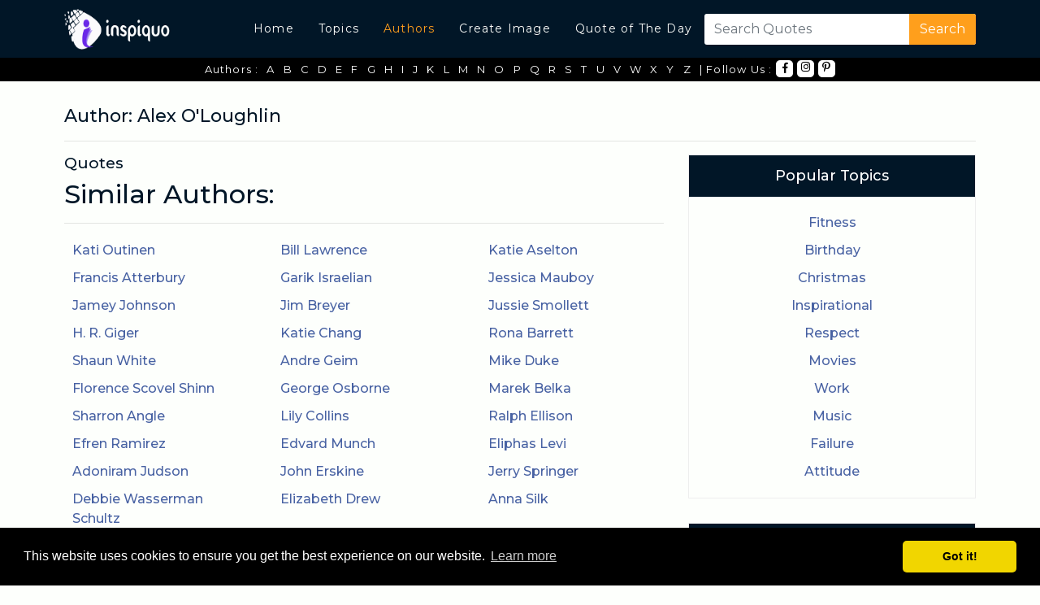

--- FILE ---
content_type: text/html; charset=UTF-8
request_url: https://www.inspiquo.com/authors/alex-oloughlin-653
body_size: 5573
content:
<!doctype html>
<html lang="en">

<head>
	<meta charset="utf-8">
	<meta name="viewport" content="width=device-width, initial-scale=1, shrink-to-fit=no">
	<meta name="google-site-verification" content="SIJa-ChXX1wq3wQLYzoyQQHttYXflkY133wxHGf4tTA" />
	<meta name="p:domain_verify" content="bda15db7163d50ee9b74021f3e4c3273" />
	<link rel="icon" href="https://www.inspiquo.com/assets/images/favicon.png" sizes="16x16 32x32" type="image/png">
	<link href="https://fonts.googleapis.com/css?family=Montserrat:400,500,700" rel="stylesheet">
	<link rel="stylesheet" href="https://stackpath.bootstrapcdn.com/bootstrap/4.1.3/css/bootstrap.min.css">
	<link rel="stylesheet" href="https://use.fontawesome.com/releases/v5.5.0/css/all.css">
	<link rel="stylesheet" href="https://www.inspiquo.com/assets/css/style.css">

	<script src="https://code.jquery.com/jquery-3.3.1.min.js"></script>
	<title>
		Alex O'Loughlin Quotes - Quotes Collection - Inspiquo	</title>
	<meta name="description" content="Find the Perfect Quotation from our Extensive Collection of Alex O'LoughlinQuotes, Hundreds of Famous Quotes by Alex O'Loughlin">
	<meta name="keywords" content="Inspiquo">

	<meta property="og:title" content="Alex O'Loughlin Quotes - Quotes Collection - Inspiquo" />
	<meta property="og:description" content="Find the Perfect Quotation from our Extensive Collection of Alex O'LoughlinQuotes, Hundreds of Famous Quotes by Alex O'Loughlin" />
	<meta property="og:url" content="https://www.inspiquo.com/" />

	<link rel="canonical" href="https://www.inspiquo.com/authors/alex-oloughlin-653">
	<!-- Global site tag (gtag.js) - Google Analytics -->
	<script async src="https://www.googletagmanager.com/gtag/js?id=UA-127379335-2"></script>
	<script>
		window.dataLayer = window.dataLayer || [];
		function gtag(){dataLayer.push(arguments);}
		gtag('js', new Date());
		gtag('config', 'UA-127379335-2');
	</script>

	<!-- Facebook Pixel Code -->
	<script>
	!function(f,b,e,v,n,t,s)
	{if(f.fbq)return;n=f.fbq=function(){n.callMethod?
	n.callMethod.apply(n,arguments):n.queue.push(arguments)};
	if(!f._fbq)f._fbq=n;n.push=n;n.loaded=!0;n.version='2.0';
	n.queue=[];t=b.createElement(e);t.async=!0;
	t.src=v;s=b.getElementsByTagName(e)[0];
	s.parentNode.insertBefore(t,s)}(window, document,'script',
	'https://connect.facebook.net/en_US/fbevents.js');
	fbq('init', '282388795964530');
	fbq('track', 'PageView');
	</script>
	<noscript><img height="1" width="1" style="display:none"
	src="https://www.facebook.com/tr?id=282388795964530&ev=PageView&noscript=1"
	/></noscript>
	<!-- End Facebook Pixel Code -->
</head>

<body>
	<a href="#" id="scroll" style="display: none;"><span></span></a>
	<header class="navbar navbar-expand-lg navbar-main">
		<div class="container">
			<a class="navbar-brand" href="https://www.inspiquo.com/">
				<img src="https://www.inspiquo.com/assets/images/inspiquo-logo.png" width="180px" height="50">
			</a>
			<button class="navbar-toggler" type="button" data-toggle="collapse" data-target="#navMenu" aria-controls="navMenu"
			 aria-expanded="false" aria-label="Toggle navigation">
				<span class="navbar-toggler-icon"></span>
			</button>

			<div class="collapse navbar-collapse" id="navMenu">
				<ul class="navbar-nav nav-menu ml-auto">
					<li class="nav-item ">
						<a class="nav-link" href="https://www.inspiquo.com/">Home</a>
					</li>
					<li class="nav-item ">
						<a class="nav-link" href="https://www.inspiquo.com/topics">Topics</a>
					</li>
					<li class="nav-item  active">
						<a class="nav-link" href="https://www.inspiquo.com/authors">Authors</a>
					</li>
					<li class="nav-item ">
						<a class="nav-link" href="https://www.inspiquo.com/create-image">Create Image</a>
					</li>
					<li class="nav-item ">
						<a class="nav-link" href="https://www.inspiquo.com/quote-of-the-day">Quote of The Day</a>
					</li>
				</ul>
				<form class="form-inline my-2 my-lg-0 header-search" method="post" action="https://www.inspiquo.com/search">
					<input required name="search-term" class="form-control mr-sm-2" type="search" placeholder="Search Quotes"
					 aria-label="Search">
					<button class="btn btn-search" type="submit">Search</button>
				</form>
			</div>
		</div>
	</header>

	<div class="secondary-nav ">
		<div class="container">
			<nav class="nav justify-content-center">
				<a class="nav-link" href="https://www.inspiquo.com/">Authors : </a>
								<a class="nav-link" href="https://www.inspiquo.com/authors/a">
					A</a>
								<a class="nav-link" href="https://www.inspiquo.com/authors/b">
					B</a>
								<a class="nav-link" href="https://www.inspiquo.com/authors/c">
					C</a>
								<a class="nav-link" href="https://www.inspiquo.com/authors/d">
					D</a>
								<a class="nav-link" href="https://www.inspiquo.com/authors/e">
					E</a>
								<a class="nav-link" href="https://www.inspiquo.com/authors/f">
					F</a>
								<a class="nav-link" href="https://www.inspiquo.com/authors/g">
					G</a>
								<a class="nav-link" href="https://www.inspiquo.com/authors/h">
					H</a>
								<a class="nav-link" href="https://www.inspiquo.com/authors/i">
					I</a>
								<a class="nav-link" href="https://www.inspiquo.com/authors/j">
					J</a>
								<a class="nav-link" href="https://www.inspiquo.com/authors/k">
					K</a>
								<a class="nav-link" href="https://www.inspiquo.com/authors/l">
					L</a>
								<a class="nav-link" href="https://www.inspiquo.com/authors/m">
					M</a>
								<a class="nav-link" href="https://www.inspiquo.com/authors/n">
					N</a>
								<a class="nav-link" href="https://www.inspiquo.com/authors/o">
					O</a>
								<a class="nav-link" href="https://www.inspiquo.com/authors/p">
					P</a>
								<a class="nav-link" href="https://www.inspiquo.com/authors/q">
					Q</a>
								<a class="nav-link" href="https://www.inspiquo.com/authors/r">
					R</a>
								<a class="nav-link" href="https://www.inspiquo.com/authors/s">
					S</a>
								<a class="nav-link" href="https://www.inspiquo.com/authors/t">
					T</a>
								<a class="nav-link" href="https://www.inspiquo.com/authors/u">
					U</a>
								<a class="nav-link" href="https://www.inspiquo.com/authors/v">
					V</a>
								<a class="nav-link" href="https://www.inspiquo.com/authors/w">
					W</a>
								<a class="nav-link" href="https://www.inspiquo.com/authors/x">
					X</a>
								<a class="nav-link" href="https://www.inspiquo.com/authors/y">
					Y</a>
								<a class="nav-link" href="https://www.inspiquo.com/authors/z">
					Z</a>
								<a class="nav-link" href="https://www.inspiquo.com/"> | Follow Us : </a>
				<a target="_blank" style="margin-right:5px !important" href="https://www.facebook.com/Inspiquo-606138619836116/"
				 class="nav-link icon-facebook"><i class="fab fa-facebook-f"></i></a>
	<!--			<a target="_blank" style="margin-right:5px !important" href="https://twitter.com/officalinspiquo" class="nav-link icon-twitter"><i
					 class="fab fa-twitter"></i></i></a> -->
				<a target="_blank" style="margin-right:5px !important" href="https://www.instagram.com/inspiquo.quote/" class="nav-link icon-instagram"><i
					 class="fab fa-instagram"></i></a>
				<a target="_blank" style="margin-right:5px !important" href="https://in.pinterest.com/inspiquo/" class="nav-link icon-instagram"><i
					 class="fab fa-pinterest-p"></i></a>
			</nav>
		</div>
	</div>


	<!-- <div style="margin:20px auto;text-align: center; ">
		<script async src="//pagead2.googlesyndication.com/pagead/js/adsbygoogle.js"></script>
		
		<ins class="adsbygoogle" style="display:block" data-ad-client="ca-pub-6153310948949749" data-ad-slot="5967375347"
		 data-ad-format="auto" data-full-width-responsive="true"></ins>
		<script>
			(adsbygoogle = window.adsbygoogle || []).push({});
		</script>
	</div> -->
	<!-- <div class="popup-banner-ad" id="popup-ad">
		<div class="close-button" onclick="closePopup()">x</div>
    	<div style="margin:20px auto; width: 728px; height: 90px; background: #428bca; color: #fff; line-height: 90px; text-align: center; ">LEADERBOARD</div>
	</div>  -->

	<script>
		function closePopup() {
			$('#popup-ad').remove();
		}
	</script>
	<div class="container">
    <div id="content">
        <h1 class="mb-0 authortitle">Author: Alex O'Loughlin</h1>
        <div class="row">
        <div class="col-md-11">
<span class="authordate">   
        </div>       
        <div class="col-md-1">
                    </div>
        </div>       
</a></span>
        
        
        <hr>
        <div class="row">
            <div class="col-md-8">
                
                <div class="row" id="quoteListbyimage">
                                    </div>
            
                <h1 style="font-size: 19px;font-weight: 500;">Quotes</h1>
         

                <div class="row" id="quoteList">
                                    </div>
                <h2>Similar Authors: </h2>
                <hr>
                <div class="row">
                                    <div class="col-md-4">
                        <a class="trending-topics" href="https://www.inspiquo.com/authors/kati-outinen-14774">Kati Outinen</a>
                    </div>
                                    <div class="col-md-4">
                        <a class="trending-topics" href="https://www.inspiquo.com/authors/bill-lawrence-2827">Bill Lawrence</a>
                    </div>
                                    <div class="col-md-4">
                        <a class="trending-topics" href="https://www.inspiquo.com/authors/katie-aselton-14776">Katie Aselton</a>
                    </div>
                                    <div class="col-md-4">
                        <a class="trending-topics" href="https://www.inspiquo.com/authors/francis-atterbury-8383">Francis Atterbury</a>
                    </div>
                                    <div class="col-md-4">
                        <a class="trending-topics" href="https://www.inspiquo.com/authors/garik-israelian-8811">Garik Israelian</a>
                    </div>
                                    <div class="col-md-4">
                        <a class="trending-topics" href="https://www.inspiquo.com/authors/jessica-mauboy-12447">Jessica Mauboy</a>
                    </div>
                                    <div class="col-md-4">
                        <a class="trending-topics" href="https://www.inspiquo.com/authors/jamey-johnson-11575">Jamey Johnson</a>
                    </div>
                                    <div class="col-md-4">
                        <a class="trending-topics" href="https://www.inspiquo.com/authors/jim-breyer-12540">Jim Breyer</a>
                    </div>
                                    <div class="col-md-4">
                        <a class="trending-topics" href="https://www.inspiquo.com/authors/jussie-smollett-14427">Jussie Smollett</a>
                    </div>
                                    <div class="col-md-4">
                        <a class="trending-topics" href="https://www.inspiquo.com/authors/h-r-giger-9828">H. R. Giger</a>
                    </div>
                                    <div class="col-md-4">
                        <a class="trending-topics" href="https://www.inspiquo.com/authors/katie-chang-14778">Katie Chang</a>
                    </div>
                                    <div class="col-md-4">
                        <a class="trending-topics" href="https://www.inspiquo.com/authors/rona-barrett-22446">Rona Barrett</a>
                    </div>
                                    <div class="col-md-4">
                        <a class="trending-topics" href="https://www.inspiquo.com/authors/shaun-white-23474">Shaun White</a>
                    </div>
                                    <div class="col-md-4">
                        <a class="trending-topics" href="https://www.inspiquo.com/authors/andre-geim-1227">Andre Geim</a>
                    </div>
                                    <div class="col-md-4">
                        <a class="trending-topics" href="https://www.inspiquo.com/authors/mike-duke-18626">Mike Duke</a>
                    </div>
                                    <div class="col-md-4">
                        <a class="trending-topics" href="https://www.inspiquo.com/authors/florence-scovel-shinn-8325">Florence Scovel Shinn</a>
                    </div>
                                    <div class="col-md-4">
                        <a class="trending-topics" href="https://www.inspiquo.com/authors/george-osborne-9174">George Osborne</a>
                    </div>
                                    <div class="col-md-4">
                        <a class="trending-topics" href="https://www.inspiquo.com/authors/marek-belka-17034">Marek Belka</a>
                    </div>
                                    <div class="col-md-4">
                        <a class="trending-topics" href="https://www.inspiquo.com/authors/sharron-angle-23466">Sharron Angle</a>
                    </div>
                                    <div class="col-md-4">
                        <a class="trending-topics" href="https://www.inspiquo.com/authors/lily-collins-16165">Lily Collins</a>
                    </div>
                                    <div class="col-md-4">
                        <a class="trending-topics" href="https://www.inspiquo.com/authors/ralph-ellison-21084">Ralph Ellison</a>
                    </div>
                                    <div class="col-md-4">
                        <a class="trending-topics" href="https://www.inspiquo.com/authors/efren-ramirez-7365">Efren Ramirez</a>
                    </div>
                                    <div class="col-md-4">
                        <a class="trending-topics" href="https://www.inspiquo.com/authors/edvard-munch-7249">Edvard Munch</a>
                    </div>
                                    <div class="col-md-4">
                        <a class="trending-topics" href="https://www.inspiquo.com/authors/eliphas-levi-7462">Eliphas Levi</a>
                    </div>
                                    <div class="col-md-4">
                        <a class="trending-topics" href="https://www.inspiquo.com/authors/adoniram-judson-266">Adoniram Judson</a>
                    </div>
                                    <div class="col-md-4">
                        <a class="trending-topics" href="https://www.inspiquo.com/authors/john-erskine-13214">John Erskine</a>
                    </div>
                                    <div class="col-md-4">
                        <a class="trending-topics" href="https://www.inspiquo.com/authors/jerry-springer-12374">Jerry Springer</a>
                    </div>
                                    <div class="col-md-4">
                        <a class="trending-topics" href="https://www.inspiquo.com/authors/debbie-wasserman-schultz-6280">Debbie Wasserman Schultz</a>
                    </div>
                                    <div class="col-md-4">
                        <a class="trending-topics" href="https://www.inspiquo.com/authors/elizabeth-drew-7508">Elizabeth Drew</a>
                    </div>
                                    <div class="col-md-4">
                        <a class="trending-topics" href="https://www.inspiquo.com/authors/anna-silk-1589">Anna Silk</a>
                    </div>
                                    <div class="col-md-4">
                        <a class="trending-topics" href="https://www.inspiquo.com/authors/lisa-see-16297">Lisa See</a>
                    </div>
                                    <div class="col-md-4">
                        <a class="trending-topics" href="https://www.inspiquo.com/authors/kristen-stewart-15388">Kristen Stewart</a>
                    </div>
                                    <div class="col-md-4">
                        <a class="trending-topics" href="https://www.inspiquo.com/authors/daphne-ashbrook-5694">Daphne Ashbrook</a>
                    </div>
                                    <div class="col-md-4">
                        <a class="trending-topics" href="https://www.inspiquo.com/authors/brian-schweitzer-3424">Brian Schweitzer</a>
                    </div>
                                    <div class="col-md-4">
                        <a class="trending-topics" href="https://www.inspiquo.com/authors/dan-scanlon-5501">Dan Scanlon</a>
                    </div>
                                    <div class="col-md-4">
                        <a class="trending-topics" href="https://www.inspiquo.com/authors/hulagu-khan-10611">Hulagu Khan</a>
                    </div>
                                </div>
            </div>
            <div class="col-md-4">
                <div class="widget-wrapper">
    <div class="widget-heading text-center">
        <h1 class="homepageh1" >Popular Topics</h1>
    </div>
	
    <div class="widget-content">
        <div class="row">
            	            <div class="col-md-12 text-center">
	                <a class="trending-topics" href="https://www.inspiquo.com/topics/fitness-quotes-40">Fitness</a>
	            </div>
	            	            <div class="col-md-12 text-center">
	                <a class="trending-topics" href="https://www.inspiquo.com/topics/birthday-quotes-11">Birthday</a>
	            </div>
	            	            <div class="col-md-12 text-center">
	                <a class="trending-topics" href="https://www.inspiquo.com/topics/christmas-quotes-17">Christmas</a>
	            </div>
	            	            <div class="col-md-12 text-center">
	                <a class="trending-topics" href="https://www.inspiquo.com/topics/inspirational-quotes-61">Inspirational</a>
	            </div>
	            	            <div class="col-md-12 text-center">
	                <a class="trending-topics" href="https://www.inspiquo.com/topics/respect-quotes-95">Respect</a>
	            </div>
	            	            <div class="col-md-12 text-center">
	                <a class="trending-topics" href="https://www.inspiquo.com/topics/movies-quotes-79">Movies</a>
	            </div>
	            	            <div class="col-md-12 text-center">
	                <a class="trending-topics" href="https://www.inspiquo.com/topics/work-quotes-122">Work</a>
	            </div>
	            	            <div class="col-md-12 text-center">
	                <a class="trending-topics" href="https://www.inspiquo.com/topics/music-quotes-81">Music</a>
	            </div>
	            	            <div class="col-md-12 text-center">
	                <a class="trending-topics" href="https://www.inspiquo.com/topics/failure-quotes-33">Failure</a>
	            </div>
	            	            <div class="col-md-12 text-center">
	                <a class="trending-topics" href="https://www.inspiquo.com/topics/attitude-quotes-8">Attitude</a>
	            </div>
	                    </div>
    </div>
</div>
<div class="widget-wrapper">
    <div class="widget-heading text-center">
        <h3>Popular Authors</h3>
    </div>
    <div class="widget-content">
        <div class="row">
            	            <div class="col-md-12 text-center">
	                <a class="trending-topics" href="https://www.inspiquo.com/authors/marin-hinkle-17205">Marin Hinkle</a>
	            </div>
	            	            <div class="col-md-12 text-center">
	                <a class="trending-topics" href="https://www.inspiquo.com/authors/mili-avital-18730">Mili Avital</a>
	            </div>
	            	            <div class="col-md-12 text-center">
	                <a class="trending-topics" href="https://www.inspiquo.com/authors/trent-lott-25648">Trent Lott</a>
	            </div>
	            	            <div class="col-md-12 text-center">
	                <a class="trending-topics" href="https://www.inspiquo.com/authors/frank-pierson-8523">Frank Pierson</a>
	            </div>
	            	            <div class="col-md-12 text-center">
	                <a class="trending-topics" href="https://www.inspiquo.com/authors/charles-pollock-4340">Charles Pollock</a>
	            </div>
	            	            <div class="col-md-12 text-center">
	                <a class="trending-topics" href="https://www.inspiquo.com/authors/keith-stanfield-14875">Keith Stanfield</a>
	            </div>
	            	            <div class="col-md-12 text-center">
	                <a class="trending-topics" href="https://www.inspiquo.com/authors/elizabeth-wilson-7559">Elizabeth Wilson</a>
	            </div>
	            	            <div class="col-md-12 text-center">
	                <a class="trending-topics" href="https://www.inspiquo.com/authors/frankie-ballard-8554">Frankie Ballard</a>
	            </div>
	            	            <div class="col-md-12 text-center">
	                <a class="trending-topics" href="https://www.inspiquo.com/authors/bob-monkhouse-3065">Bob Monkhouse</a>
	            </div>
	            	            <div class="col-md-12 text-center">
	                <a class="trending-topics" href="https://www.inspiquo.com/authors/zanny-minton-beddoes-26974">Zanny Minton Beddoes</a>
	            </div>
	                    </div>
    </div>
</div>
<!-- <div style="margin:20px auto;text-align: center;">
<script async src="//pagead2.googlesyndication.com/pagead/js/adsbygoogle.js"></script>

<ins class="adsbygoogle"
    style="display:block"
    data-ad-client="ca-pub-6153310948949749"
    data-ad-slot="5967375347"
    data-ad-format="auto"
    data-full-width-responsive="true"></ins>
<script>
(adsbygoogle = window.adsbygoogle || []).push({});
</script>
<script type="text/javascript">
var ad_idzone = "3250570",
	 ad_width = "300",
	 ad_height = "250";
</script>
<script type="text/javascript" src="https://ads.exdynsrv.com/ads.js"></script>
<noscript><iframe src="https://syndication.exdynsrv.com/ads-iframe-display.php?idzone=3250570&output=noscript&type=300x250" width="300" height="250" scrolling="no" marginwidth="0" marginheight="0" frameborder="0"></iframe></noscript>
</div> -->
            </div>
        </div>
    </div>
</div>
<script type="text/javascript">
$(document).ready(function(){
    $(window).scroll(function(){
        var lastID = $('.load-more').attr('lastID');
        if(($(window).scrollTop() == $(document).height() - $(window).height()) && (lastID != 0)){
            $.ajax({
                type:'POST',
                url:'https://www.inspiquo.com/MainController/loadMoreAuthorQuotes/653',
                data:'id='+lastID,
                beforeSend:function(){
                    $('.load-more').show();
                },
                success:function(html){
                    $('.load-more').remove();
                    $('#quoteList').append(html);
                }
            });
        }
    });
});

$(function () {
  $('[data-toggle="tooltip"]').tooltip()
})
</script>


<link rel="stylesheet" href="https://cdnjs.cloudflare.com/ajax/libs/fancybox/3.5.7/jquery.fancybox.min.css">
<script src="https://cdnjs.cloudflare.com/ajax/libs/fancybox/3.5.7/jquery.fancybox.min.js"></script>	
<style>
.card {
    width: 389px;
	display: inline-block;
	padding: 5px;
}
</style>
<script>
// Fancybox Config
$('[data-fancybox="gallery"]').fancybox({
  buttons: [
	"download",
    "slideShow",
    "thumbs",
    "zoom",
    "fullScreen",
    "share",
    "close"
  ],
  loop: false,
  protect: true
});

</script><div class="footer">
    <div class="container">
        <div id="content">
            <div class="row">
                <div class="col-md-3">
                    <div class="footer-widget">
                        <h3>Site</h3>
                        <nav class="nav flex-column">
                            <a class="nav-link" href="https://www.inspiquo.com/">Home</a>
                            <a class="nav-link" href="https://www.inspiquo.com/authors">Authors</a>
                            <a class="nav-link" href="https://www.inspiquo.com/topics">Topics</a>
                            <a class="nav-link" href="https://www.inspiquo.com/create-image">Create Quote</a>
                        </nav>
                    </div>
                </div>
                <div class="col-md-3">
                    <div class="footer-widget">
                        <h3>Inspiquo on Social</h3>
                        <nav class="nav flex-column">
                            <a target="_blank" class="nav-link" href="https://www.facebook.com/Inspiquo-606138619836116/">Facebook</a>
<!--                            <a target="_blank" class="nav-link" href="https://twitter.com/officalinspiquo">Twitter</a> -->
                            <a target="_blank" class="nav-link" href="https://www.instagram.com/inspiquo.quote/">Instagram</a>
                            <a target="_blank" class="nav-link" href="https://in.pinterest.com/inspiquo/">Pinterest</a>
                        </nav>
                    </div>
                </div>
                <div class="col-md-3">
                    <div class="footer-widget">
                        <h3>About Us</h3>
                        <nav class="nav flex-column">
                            <a class="nav-link" href="https://www.inspiquo.com/privacy-policy">Privacy & Policy</a>
                            <a class="nav-link" href="https://www.inspiquo.com/disclaimer">Disclaimer</a>
                            <a class="nav-link" href="https://www.inspiquo.com/terms-and-conditions">Terms &
                                Conditions</a>
                            <a class="nav-link" href="https://www.inspiquo.com/sitemap.html">Sitemap</a>
                        </nav>
                    </div>
                </div>
                <div class="col-md-3">
                    <a target="_blank" href='https://play.google.com/store/apps/details?id=com.rayvatapps.inspiquo&pcampaignid=MKT-Other-global-all-co-prtnr-py-PartBadge-Mar2515-1'>
                        <img width="240px" alt='Get it on Google Play' src='https://play.google.com/intl/en_us/badges/images/generic/en_badge_web_generic.png' />
                    </a>
                </div>
            </div><br>
                <div class="footer-widget">
                    <h3> &copy; 2026 <a href="https://www.inspiquo.com/">Inspiquo</a> All Rights Reserved.</h3>
                </div>     
        </div>
    </div>
</div>
<script src="https://cdnjs.cloudflare.com/ajax/libs/popper.js/1.14.3/umd/popper.min.js"></script>
<script src="https://stackpath.bootstrapcdn.com/bootstrap/4.1.3/js/bootstrap.min.js"></script>
<script>
    $(document).ready(function () {
        $(window).scroll(function () {
            if ($(this).scrollTop() > 100) {
                $('#scroll').fadeIn();
            } else {
                $('#scroll').fadeOut();
            }
        });
        $('#scroll').click(function () {
            $("html, body").animate({
                scrollTop: 0
            }, 600);
            return false;
        });
    });
</script>
<link rel="stylesheet" type="text/css" href="//cdnjs.cloudflare.com/ajax/libs/cookieconsent2/3.1.0/cookieconsent.min.css" />
<script src="//cdnjs.cloudflare.com/ajax/libs/cookieconsent2/3.1.0/cookieconsent.min.js"></script>
<script>
window.addEventListener("load", function(){
window.cookieconsent.initialise({
  "palette": {
    "popup": {
      "background": "#000"
    },
    "button": {
      "background": "#f1d600"
    }
  },
  "theme": "classic",
  "content": {
    "href": "https://www.inspiquo.com/privacy-policy"
  }
})});
</script>
</body>

</html>
<div class='gl_widget' data-gl='gly90opC2w'></div>
<script src='https://app.getlead.page/js/widget.v5.js'></script>